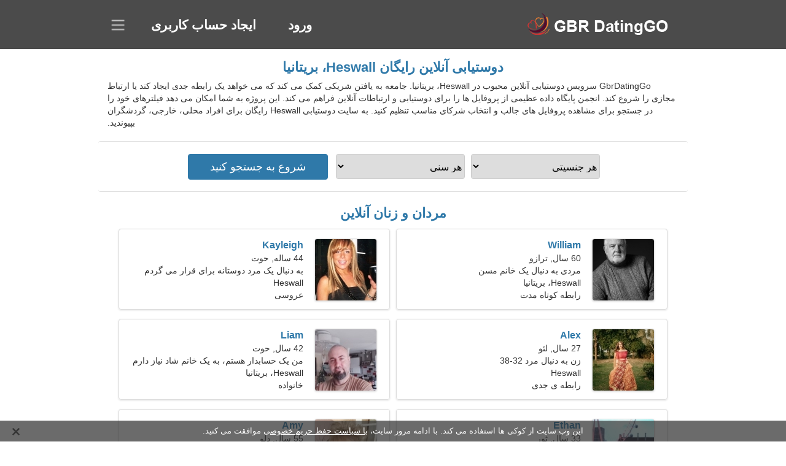

--- FILE ---
content_type: text/html; charset=utf-8
request_url: https://fa.gbrdatinggo.com/dating-heswall-united-kingdom/
body_size: 4890
content:
<!DOCTYPE html><html lang="fa" dir="rtl"><head><meta http-equiv="content-type" content="text/html;charset=UTF-8"><meta http-equiv="X-UA-Compatible" content="IE=edge"><meta name="viewport" content="width=device-width,initial-scale=1.0"><meta name="robots" content="index,follow"><title>Heswall، بریتانیا - سایت دوستیابی رایگان</title><meta name="description" content="سرویس دوستیابی آنلاین رایگان Heswall، بریتانیا. جامعه به یافتن شریکی کمک می کند که می خواهد یک رابطه جدی ایجاد کند یا ارتباط مجازی را شروع کند."><link rel="canonical" href="https://fa.gbrdatinggo.com/dating-heswall-united-kingdom/"><link rel="alternate" hreflang="en" href="https://gbrdatinggo.com/dating-heswall-united-kingdom/"><link rel="alternate" hreflang="de" href="https://de.gbrdatinggo.com/dating-heswall-united-kingdom/"><link rel="alternate" hreflang="fr" href="https://fr.gbrdatinggo.com/dating-heswall-united-kingdom/"><link rel="alternate" hreflang="zh-Hant" href="https://cn.gbrdatinggo.com/dating-heswall-united-kingdom/"><link rel="alternate" hreflang="zh-Hans" href="https://zh.gbrdatinggo.com/dating-heswall-united-kingdom/"><link rel="alternate" hreflang="bg" href="https://bg.gbrdatinggo.com/dating-heswall-united-kingdom/"><link rel="alternate" hreflang="hu" href="https://hu.gbrdatinggo.com/dating-heswall-united-kingdom/"><link rel="alternate" hreflang="vi" href="https://vi.gbrdatinggo.com/dating-heswall-united-kingdom/"><link rel="alternate" hreflang="el" href="https://el.gbrdatinggo.com/dating-heswall-united-kingdom/"><link rel="alternate" hreflang="id" href="https://id.gbrdatinggo.com/dating-heswall-united-kingdom/"><link rel="alternate" hreflang="es" href="https://es.gbrdatinggo.com/dating-heswall-united-kingdom/"><link rel="alternate" hreflang="it" href="https://it.gbrdatinggo.com/dating-heswall-united-kingdom/"><link rel="alternate" hreflang="ko" href="https://ko.gbrdatinggo.com/dating-heswall-united-kingdom/"><link rel="alternate" hreflang="no" href="https://no.gbrdatinggo.com/dating-heswall-united-kingdom/"><link rel="alternate" hreflang="pl" href="https://pl.gbrdatinggo.com/dating-heswall-united-kingdom/"><link rel="alternate" hreflang="pt" href="https://pt.gbrdatinggo.com/dating-heswall-united-kingdom/"><link rel="alternate" hreflang="th" href="https://th.gbrdatinggo.com/dating-heswall-united-kingdom/"><link rel="alternate" hreflang="tr" href="https://tr.gbrdatinggo.com/dating-heswall-united-kingdom/"><link rel="alternate" hreflang="hr" href="https://hr.gbrdatinggo.com/dating-heswall-united-kingdom/"><link rel="alternate" hreflang="cs" href="https://cs.gbrdatinggo.com/dating-heswall-united-kingdom/"><link rel="alternate" hreflang="sv" href="https://sv.gbrdatinggo.com/dating-heswall-united-kingdom/"><link rel="alternate" hreflang="ja" href="https://ja.gbrdatinggo.com/dating-heswall-united-kingdom/"><link rel="alternate" hreflang="fi" href="https://fi.gbrdatinggo.com/dating-heswall-united-kingdom/"><link rel="alternate" hreflang="da" href="https://da.gbrdatinggo.com/dating-heswall-united-kingdom/"><link rel="alternate" hreflang="nl" href="https://nl.gbrdatinggo.com/dating-heswall-united-kingdom/"><link rel="alternate" hreflang="hi" href="https://hi.gbrdatinggo.com/dating-heswall-united-kingdom/"><link rel="alternate" hreflang="et" href="https://et.gbrdatinggo.com/dating-heswall-united-kingdom/"><link rel="alternate" hreflang="ru" href="https://ru.gbrdatinggo.com/dating-heswall-united-kingdom/"><link rel="alternate" hreflang="ro" href="https://ro.gbrdatinggo.com/dating-heswall-united-kingdom/"><link rel="alternate" hreflang="sl" href="https://sl.gbrdatinggo.com/dating-heswall-united-kingdom/"><link rel="alternate" hreflang="sk" href="https://sk.gbrdatinggo.com/dating-heswall-united-kingdom/"><link rel="alternate" hreflang="lv" href="https://lv.gbrdatinggo.com/dating-heswall-united-kingdom/"><link rel="alternate" hreflang="lt" href="https://lt.gbrdatinggo.com/dating-heswall-united-kingdom/"><link rel="alternate" hreflang="sr" href="https://sr.gbrdatinggo.com/dating-heswall-united-kingdom/"><link rel="alternate" hreflang="uk" href="https://uk.gbrdatinggo.com/dating-heswall-united-kingdom/"><link rel="alternate" hreflang="ar" href="https://ar.gbrdatinggo.com/dating-heswall-united-kingdom/"><link rel="alternate" hreflang="fa" href="https://fa.gbrdatinggo.com/dating-heswall-united-kingdom/"><link rel="alternate" hreflang="he" href="https://he.gbrdatinggo.com/dating-heswall-united-kingdom/"><link rel="stylesheet" href="https://fa.gbrdatinggo.com/css/style.css"><link rel="stylesheet" href="https://fa.gbrdatinggo.com/css/rtl.css"><link rel="icon" href="https://fa.gbrdatinggo.com/favicon.ico" type="image/x-icon"><link rel="shortcut icon" href="https://fa.gbrdatinggo.com/favicon.ico" type="image/x-icon"><meta name="google-site-verification" content="VWtT6hk2yrgO-Ox-3KnMVUARcUFCx_Uom7LOPG895OE"><meta name="msvalidate.01" content="DAC84B01EACD04D1B9654EEEE87C7D18"><meta name="yandex-verification" content="472e1b77f38b0e8d"></head><body><div class="header"><div class="block"><div class="logo"><img data-rel="Lw,," src="https://fa.gbrdatinggo.com/images/gbrdatinggo.png" alt="GbrDatingGo - سایت دوستیابی رایگان بریتانیا" width="250" height="40"></div><div class="nav"><ul><li><a href="#sign-in" data-go="L2xvZ2luLw,,">ورود</a></li><li><a href="#registration" data-go="L3JlZ2lzdGVyLw,,">ایجاد حساب کاربری</a></li></ul></div><div class="select-lang"></div></div></div><div class="content"><div class="pre"><h1>دوستیابی آنلاین رایگان Heswall، بریتانیا</h1><p>GbrDatingGo سرویس دوستیابی آنلاین محبوب در Heswall، بریتانیا. جامعه به یافتن شریکی کمک می کند که می خواهد یک رابطه جدی ایجاد کند یا ارتباط مجازی را شروع کند. انجمن پایگاه داده عظیمی از پروفایل ها را برای دوستیابی و ارتباطات آنلاین فراهم می کند. این پروژه به شما امکان می دهد فیلترهای خود را در جستجو برای مشاهده پروفایل های جالب و انتخاب شرکای مناسب تنظیم کنید. به سایت دوستیابی Heswall رایگان برای افراد محلی، خارجی، گردشگران بپیوندید.</p><div class="search-people"><form id="start-search"><div class="item"><select name="gender"><option value="0">هر جنسیتی</option> <option value="1">جنس نر</option> <option value="2">مونث</option></select></div><div class="item"><select name="age"><option value="0">هر سنی</option> <option value="1">21-25</option> <option value="2">25-30</option> <option value="3">30-40</option> <option value="4">40-50</option> <option value="5">50-60</option> <option value="6">60-70</option> <option value="7">70+</option></select></div><input type="submit" value="شروع به جستجو کنید" class="button"></form></div></div><div class="hh2">مردان و زنان آنلاین</div><div class="users"><div class="block" data-profile="profile/95417617"><p><span class="photo photof5bbf55e94ecb565638aab2cb8e9c383" data-photo="sphinx60-f5bbf55e94ecb565638aab2cb8e9c383.jpg"></span> <span class="login">William</span> <span class="info">60 سال, ترازو</span> <span class="search">مردی به دنبال یک خانم مسن</span> <span class="param">Heswall، بریتانیا</span> <span class="interests">رابطه کوتاه مدت</span></p></div><div class="block" data-profile="profile/24362116"><p><span class="photo photo218f67e13231802ce16cb4d71fdb0f2e" data-photo="unburnt-218f67e13231802ce16cb4d71fdb0f2e.jpg"></span> <span class="login">Kayleigh</span> <span class="info">44 ساله, حوت</span> <span class="search">به دنبال یک مرد دوستانه برای قرار می گردم</span> <span class="param">Heswall</span> <span class="interests">عروسی</span></p></div><div class="block" data-profile="profile/74148512"><p><span class="photo photo06e9e8ab41d3d2d88c8d1065147ab030" data-photo="lionesseis-06e9e8ab41d3d2d88c8d1065147ab030.jpg"></span> <span class="login">Alex</span> <span class="info">27 سال, لئو</span> <span class="search">زن به دنبال مرد 32-38</span> <span class="param">Heswall</span> <span class="interests">رابطه ی جدی</span></p></div><div class="block" data-profile="profile/88914416"><p><span class="photo photoa4fecb096f65cf157b267da11758036b" data-photo="nice-guy01-a4fecb096f65cf157b267da11758036b.jpg"></span> <span class="login">Liam</span> <span class="info">42 سال, حوت</span> <span class="search">من یک حسابدار هستم، به یک خانم شاد نیاز دارم</span> <span class="param">Heswall، بریتانیا</span> <span class="interests">خانواده</span></p></div><div class="block" data-profile="profile/18239217"><p><span class="photo photoe398c1370b5266a9599759c5ceb1f826" data-photo="wonderguy8-e398c1370b5266a9599759c5ceb1f826.jpg"></span> <span class="login">Ethan</span> <span class="info">33 سال, ثور</span> <span class="search">مرد مجرد به دنبال همسر 24-30</span> <span class="param">181 سانتی متر (6'0")، 87 کیلوگرم (191 پوند)</span> <span class="interests">کارائوکه، پینت بال</span></p></div><div class="block" data-profile="profile/77588883"><p><span class="photo photof7b7e466550854da21c376c8b641e565" data-photo="malaysia-f7b7e466550854da21c376c8b641e565.jpg"></span> <span class="login">Amy</span> <span class="info">55 سال, دلو</span> <span class="search">من عاشق گلف و مدیتیشن هستم</span> <span class="param">Heswall</span> <span class="interests">عشق واقعی</span></p></div><div class="block" data-profile="profile/87996788"><p><span class="photo photoaf14da5bbba4f76767b7f18da7e8a8ed" data-photo="delaney30-af14da5bbba4f76767b7f18da7e8a8ed.jpg"></span> <span class="login">Izzy</span> <span class="info">30 سال, عقرب</span> <span class="search">زن به دنبال یک زوج</span> <span class="param">Heswall، بریتانیا</span> <span class="interests">ماکرامه، انیمه</span></p></div><div class="block" data-profile="profile/51613745"><p><span class="photo photob7171329f2ccb49097bf92a149ee9038" data-photo="adaline-b7171329f2ccb49097bf92a149ee9038.jpg"></span> <span class="login">Laura</span> <span class="info">25 سال, جوزا</span> <span class="search">زن جذاب به دنبال دوستان</span> <span class="param">174 سانتی متر (5'9")، 55 کیلوگرم (121 پوند)</span> <span class="interests">ازدواج</span></p></div><div class="block" data-profile="profile/34911683"><p><span class="photo photofadb48ec3334478cc8dbb8e1e70eb703" data-photo="gigi6-fadb48ec3334478cc8dbb8e1e70eb703.jpg"></span> <span class="login">Elizabeth</span> <span class="info">22 ساله, ترازو</span> <span class="search">دختری به دنبال دوست پسر</span> <span class="param">171 سانتی متر (5'8")، 52 کیلوگرم (114 پوند)</span> <span class="interests">دوستی</span></p></div><div class="block" data-profile="profile/11516725"><p><span class="photo photo247cc2dfb6163493d05cb837e35e85c4" data-photo="dummy-247cc2dfb6163493d05cb837e35e85c4.jpg"></span> <span class="login">Zak</span> <span class="info">23 ساله, عقرب</span> <span class="search">پسر به دنبال دوست دختر است</span> <span class="param">Heswall</span> <span class="interests">رابطه واقعی</span></p></div><div class="block" data-profile="profile/47951958"><p><span class="photo photo54fb84efbbe5bc86d8ee6b397f49fbbc" data-photo="aribella-54fb84efbbe5bc86d8ee6b397f49fbbc.jpg"></span> <span class="login">Ciara</span> <span class="info">34 سال, سرطان</span> <span class="search">زن مجرد به دنبال شوهر 36-45</span> <span class="param">Heswall، بریتانیا</span> <span class="interests">زیست شناسی، تحصیلات</span></p></div><div class="block" data-profile="profile/57425338"><p><span class="photo photo89d06bd0abd450a9eafce9ef230b180e" data-photo="peanut-89d06bd0abd450a9eafce9ef230b180e.jpg"></span> <span class="login">Mike</span> <span class="info">36 سال, لئو</span> <span class="search">مرد می خواهد با یک زن ملاقات کند</span> <span class="param">Heswall، بریتانیا</span> <span class="interests">هنر تئاتر، بازی های ویدیویی</span></p></div></div><div class="hh3">نحوه عملکرد GbrDatingGo</div><div class="start-search"><div class="block"><div class="img1"></div><p class="action">به ما بپیوند</p><p class="desc">عضویت رایگان</p></div><div class="block"><div class="img2"></div><p class="action">یک نمایه جدید ایجاد کنید</p><p class="desc">خودت را توصیف کن</p></div><div class="block"><div class="img3"></div><p class="action">شروع به جستجو کنید</p><p class="desc">اعضا را پیدا کنید</p></div><div class="block"><div class="img4"></div><p class="action">چت را شروع کنید</p><p class="desc">به فارسی</p></div><a class="join" href="#join" data-val="L2pvaW4vZGF0aW5nLWhlc3dhbGwtdW5pdGVkLWtpbmdkb20v">شروع ثبت نام</a></div><div class="hh3">جاهای دیگر، شهرها</div><ul class="other-location"><li><a href="https://fa.gbrdatinggo.com/dating-southend-on-sea-united-kingdom/">ساوتند-آن-سی</a></li><li><a href="https://fa.gbrdatinggo.com/dating-blackburn-united-kingdom/">بلک برن</a></li><li><a href="https://fa.gbrdatinggo.com/dating-bolton-united-kingdom/">بولتون</a></li><li><a href="https://fa.gbrdatinggo.com/dating-high-wycombe-united-kingdom/">های وایکام</a></li><li><a href="https://fa.gbrdatinggo.com/dating-newcastle-under-lyme-united-kingdom/">نیوکاسل-آندر-لایم</a></li><li><a href="https://fa.gbrdatinggo.com/dating-chesterfield-united-kingdom/">چسترفیلد</a></li><li><a href="https://fa.gbrdatinggo.com/dating-wakefield-united-kingdom/">ویکفیلد</a></li><li><a href="https://fa.gbrdatinggo.com/dating-bedford-united-kingdom/">بدفورد</a></li><li><a href="https://fa.gbrdatinggo.com/dating-bath-united-kingdom/">باث</a></li><li><a href="https://fa.gbrdatinggo.com/dating-st-albans-united-kingdom/">سنت آلبنز</a></li><li><a href="https://fa.gbrdatinggo.com/dating-edmonton-united-kingdom/">ادمونتون</a></li><li><a href="https://fa.gbrdatinggo.com/dating-putney-united-kingdom/">پاتنی</a></li><li><a href="https://fa.gbrdatinggo.com/dating-uxbridge-united-kingdom/">اوکسبریج</a></li><li><a href="https://fa.gbrdatinggo.com/dating-mitcham-united-kingdom/">میتچم</a></li><li><a href="https://fa.gbrdatinggo.com/dating-scarborough-united-kingdom/">اسکاربرو</a></li><li><a href="https://fa.gbrdatinggo.com/dating-barking-united-kingdom/">بارکینگ</a></li><li><a href="https://fa.gbrdatinggo.com/dating-winchester-united-kingdom/">وینچستر</a></li><li><a href="https://fa.gbrdatinggo.com/dating-worksop-united-kingdom/">وورکساپ</a></li><li><a href="https://fa.gbrdatinggo.com/dating-cleethorpes-united-kingdom/">کلیتورپس</a></li><li><a href="https://fa.gbrdatinggo.com/dating-deal-united-kingdom/">Deal</a></li><li><a href="https://fa.gbrdatinggo.com/dating-wishaw-united-kingdom/">ویشاو</a></li><li><a href="https://fa.gbrdatinggo.com/dating-selby-united-kingdom/">سلبی</a></li><li><a href="https://fa.gbrdatinggo.com/dating-heanor-united-kingdom/">هینور و لوسکو</a></li><li><a href="https://fa.gbrdatinggo.com/dating-omagh-united-kingdom/">اوماگ</a></li><li><a href="https://fa.gbrdatinggo.com/dating-rochford-united-kingdom/">روچفورد</a></li><li><a href="https://fa.gbrdatinggo.com/dating-larkhall-united-kingdom/">لارکهال</a></li><li><a href="https://fa.gbrdatinggo.com/dating-kenley-united-kingdom/">Kenley</a></li><li><a href="https://fa.gbrdatinggo.com/dating-woolston-united-kingdom/">Woolston</a></li><li><a href="https://fa.gbrdatinggo.com/dating-cinderford-united-kingdom/">کیندرفورد</a></li><li><a href="https://fa.gbrdatinggo.com/dating-prudhoe-united-kingdom/">پرودو</a></li><li><a href="https://fa.gbrdatinggo.com/dating-rastrick-united-kingdom/">Rastrick</a></li><li><a href="https://fa.gbrdatinggo.com/dating-little-lever-united-kingdom/">Little Lever</a></li><li><a href="https://fa.gbrdatinggo.com/dating-barton-upon-humber-united-kingdom/">بارتون-آپون-هامبر</a></li><li><a href="https://fa.gbrdatinggo.com/dating-shefford-united-kingdom/">شفورد</a></li><li><a href="https://fa.gbrdatinggo.com/dating-blackley-united-kingdom/">Blackley</a></li><li><a href="https://fa.gbrdatinggo.com/">بریتانیا</a></li></ul></div><div class="language"><div class="language-change"><div class="language-close"></div><div data-val="تغییر زبان" class="id9445"></div><div class="select-language"><div data-u="YXIuZ2JyZGF0aW5nZ28uY29t" data-l="العربية"></div><div data-u="YmcuZ2JyZGF0aW5nZ28uY29t" data-l="Български"></div><div data-u="Y24uZ2JyZGF0aW5nZ28uY29t" data-l="文言"></div><div data-u="Y3MuZ2JyZGF0aW5nZ28uY29t" data-l="Čeština"></div><div data-u="ZGEuZ2JyZGF0aW5nZ28uY29t" data-l="Dansk"></div><div data-u="ZGUuZ2JyZGF0aW5nZ28uY29t" data-l="Deutsch"></div><div data-u="ZWwuZ2JyZGF0aW5nZ28uY29t" data-l="Ελληνικά"></div><div data-u="Z2JyZGF0aW5nZ28uY29t" data-l="English"></div><div data-u="ZXMuZ2JyZGF0aW5nZ28uY29t" data-l="Español"></div><div data-u="ZXQuZ2JyZGF0aW5nZ28uY29t" data-l="Eesti"></div><div data-u="ZmEuZ2JyZGF0aW5nZ28uY29t" data-l="فارسی"></div><div data-u="ZmkuZ2JyZGF0aW5nZ28uY29t" data-l="Suomi"></div><div data-u="ZnIuZ2JyZGF0aW5nZ28uY29t" data-l="Français"></div><div data-u="aGUuZ2JyZGF0aW5nZ28uY29t" data-l="עברית"></div><div data-u="aGkuZ2JyZGF0aW5nZ28uY29t" data-l="हिन्दी"></div><div data-u="aHIuZ2JyZGF0aW5nZ28uY29t" data-l="Hrvatski"></div><div data-u="aHUuZ2JyZGF0aW5nZ28uY29t" data-l="Magyar"></div><div data-u="aWQuZ2JyZGF0aW5nZ28uY29t" data-l="Indonesia"></div><div data-u="aXQuZ2JyZGF0aW5nZ28uY29t" data-l="Italiano"></div><div data-u="amEuZ2JyZGF0aW5nZ28uY29t" data-l="日本語"></div><div data-u="a28uZ2JyZGF0aW5nZ28uY29t" data-l="한국어"></div><div data-u="bHQuZ2JyZGF0aW5nZ28uY29t" data-l="Lietuvių"></div><div data-u="bHYuZ2JyZGF0aW5nZ28uY29t" data-l="Latviešu"></div><div data-u="bmwuZ2JyZGF0aW5nZ28uY29t" data-l="Nederlands"></div><div data-u="bm8uZ2JyZGF0aW5nZ28uY29t" data-l="Norsk"></div><div data-u="cGwuZ2JyZGF0aW5nZ28uY29t" data-l="Polski"></div><div data-u="cHQuZ2JyZGF0aW5nZ28uY29t" data-l="Português"></div><div data-u="cm8uZ2JyZGF0aW5nZ28uY29t" data-l="Română"></div><div data-u="cnUuZ2JyZGF0aW5nZ28uY29t" data-l="Русский"></div><div data-u="c2suZ2JyZGF0aW5nZ28uY29t" data-l="Slovenčina"></div><div data-u="c2wuZ2JyZGF0aW5nZ28uY29t" data-l="Slovenščina"></div><div data-u="c3IuZ2JyZGF0aW5nZ28uY29t" data-l="Српски"></div><div data-u="c3YuZ2JyZGF0aW5nZ28uY29t" data-l="Svenska"></div><div data-u="dGguZ2JyZGF0aW5nZ28uY29t" data-l="ไทย"></div><div data-u="dHIuZ2JyZGF0aW5nZ28uY29t" data-l="Türkçe"></div><div data-u="dWsuZ2JyZGF0aW5nZ28uY29t" data-l="Українська"></div><div data-u="dmkuZ2JyZGF0aW5nZ28uY29t" data-l="Tiếng Việt"></div><div data-u="emguZ2JyZGF0aW5nZ28uY29t" data-l="中文"></div></div></div></div><div class="footer">&copy; 2026, GbrDatingGo | <a href="#privacy-policy" data-f="L3ByaXZhY3ktcG9saWN5Lw,,">سیاست حفظ حریم خصوصی</a> | <a href="#terms-of-use" data-f="L3Rlcm1zLW9mLXVzZS8,">شرایط استفاده</a> | <a href="#contact-us" data-f="L2NvbnRhY3QtdXMv">با ما تماس بگیرید</a></div><div class="used-cookies" data-cookies="[base64],,"></div><script src="https://ajax.googleapis.com/ajax/libs/jquery/3.6.4/jquery.min.js"></script><script src="https://fa.gbrdatinggo.com/js/base.js"></script><script src="https://fa.gbrdatinggo.com/js/data.js"></script><script src="https://fa.gbrdatinggo.com/assets/js/d/data.js"></script><script defer src="https://static.cloudflareinsights.com/beacon.min.js/vcd15cbe7772f49c399c6a5babf22c1241717689176015" integrity="sha512-ZpsOmlRQV6y907TI0dKBHq9Md29nnaEIPlkf84rnaERnq6zvWvPUqr2ft8M1aS28oN72PdrCzSjY4U6VaAw1EQ==" data-cf-beacon='{"version":"2024.11.0","token":"684b52cf8b8548909f17b303f225d6d3","r":1,"server_timing":{"name":{"cfCacheStatus":true,"cfEdge":true,"cfExtPri":true,"cfL4":true,"cfOrigin":true,"cfSpeedBrain":true},"location_startswith":null}}' crossorigin="anonymous"></script>
</body></html>

--- FILE ---
content_type: text/css
request_url: https://fa.gbrdatinggo.com/css/rtl.css
body_size: 58
content:
.logo,.users .block .photo{right:20px!important}.users .info,.users .interests,.users .login,.users .param,.users .search{right:140px!important;min-width:125px;text-align:right}.cookies-close,.language-close,.nav,.select-lang{right:auto!important}.nav{left:60px!important}.select-lang{left:20px!important}.users .block{text-align:right!important}.users .block .photo,.users .login{left:0!important}.cookies-close{left:18px!important}.language-close{left:30px!important}.language ol{margin:0 30px 5px 5px!important}.language-change .lang{padding:10px 40px 15px 0!important}.language ol li{padding-right:15px!important;padding-left:0!important}.button{margin-right:8px!important}@media screen and (max-width:470px){.logo{right:0!important}.button{margin:5px auto!important}}